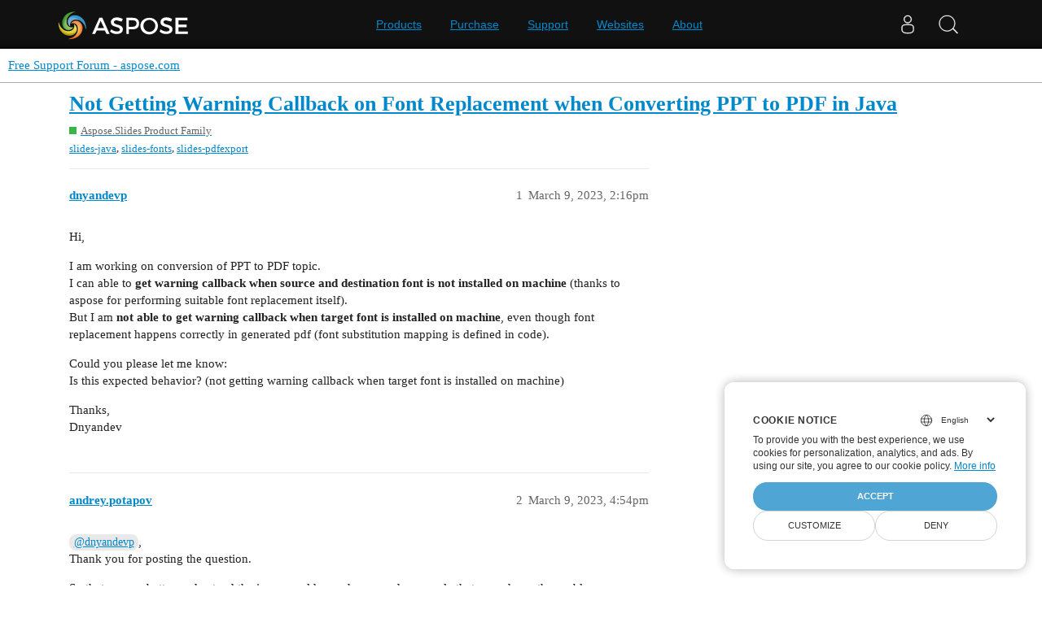

--- FILE ---
content_type: text/javascript
request_url: https://forum.aspose.com/theme-javascripts/dbfa5c8068b937e37fe71aaefda7389223502a49.js?__ws=forum.aspose.com
body_size: 307
content:
function gtag(){dataLayer.push(arguments)}"define"in window&&define("discourse/theme-2/initializers/theme-field-6-desktop-html-script-1",["exports","discourse/lib/plugin-api"],(function(e,t){"use strict"
Object.defineProperty(e,"__esModule",{value:!0}),e.default=void 0
require("discourse/lib/theme-settings-store").getObjectForTheme(2)
var i={name:"theme-field-6-desktop-html-script-1",after:"inject-objects",initialize(){(0,t.withPluginApi)("0.4",(e=>{e.decorateWidget("header-buttons:before",(e=>e.h("div#header-links",[e.h("a",{href:"/t/free-support-policies/162313",text:"Free Support Policies"})])))}))}}
e.default=i})),window.dataLayer=window.dataLayer||[],gtag("set","url_passthrough",!0),gtag("set","ads_data_redaction",!0),gtag("consent","default",{ad_storage:"denied",ad_user_data:"denied",ad_personalization:"denied",analytics_storage:"denied"}),window.uetq=window.uetq||[],window.uetq.push("consent","default",{ad_storage:"denied"})

//# sourceMappingURL=dbfa5c8068b937e37fe71aaefda7389223502a49.map?__ws=forum.aspose.com
